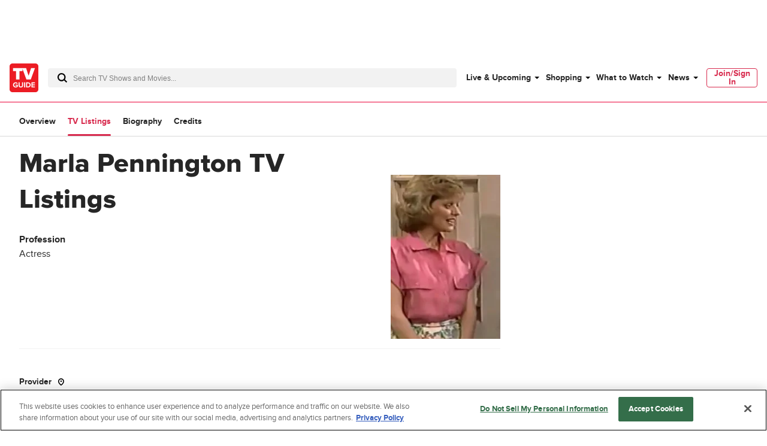

--- FILE ---
content_type: text/plain; charset=utf-8
request_url: https://firestore.googleapis.com/google.firestore.v1.Firestore/Listen/channel?database=projects%2Fplayer1-uds-prod%2Fdatabases%2F(default)&VER=8&RID=50644&CVER=22&X-HTTP-Session-Id=gsessionid&%24httpHeaders=X-Goog-Api-Client%3Agl-js%2F%20fire%2F8.0.2%0D%0AContent-Type%3Atext%2Fplain%0D%0A&zx=xbv38y13fpoe&t=1
body_size: -133
content:
51
[[0,["c","040kjsBiLcqpXQ7PJHIjsQ","",8,12,30000]]]


--- FILE ---
content_type: text/plain; charset=utf-8
request_url: https://firestore.googleapis.com/google.firestore.v1.Firestore/Listen/channel?database=projects%2Fplayer1-uds-prod%2Fdatabases%2F(default)&gsessionid=OkNwgZawV2zxPoB_LwR0UvrxbGkfeJP_8JHT15JiBDg&VER=8&RID=rpc&SID=040kjsBiLcqpXQ7PJHIjsQ&CI=1&AID=0&TYPE=xmlhttp&zx=f0ggjki8jip5&t=1
body_size: -30
content:
710
[[1,[{
  "targetChange": {
    "targetChangeType": "ADD",
    "targetIds": [
      2
    ]
  }
}
]],[2,[{
  "documentDelete": {
    "document": "projects/player1-uds-prod/databases/(default)/documents/a_users/5775d536-7ac9-4e22-a301-c0d9627f6140/site/tvg/edition/us/a_service_providers/service_provider",
    "readTime": "2025-12-28T03:40:31.142233Z",
    "removedTargetIds": [
      2
    ]
  }
}
]],[3,[{
  "targetChange": {
    "targetChangeType": "CURRENT",
    "targetIds": [
      2
    ],
    "resumeToken": "CgkI2eqXm67fkQM=",
    "readTime": "2025-12-28T03:40:31.142233Z"
  }
}
]],[4,[{
  "targetChange": {
    "resumeToken": "CgkI2eqXm67fkQM=",
    "readTime": "2025-12-28T03:40:31.142233Z"
  }
}
]]]